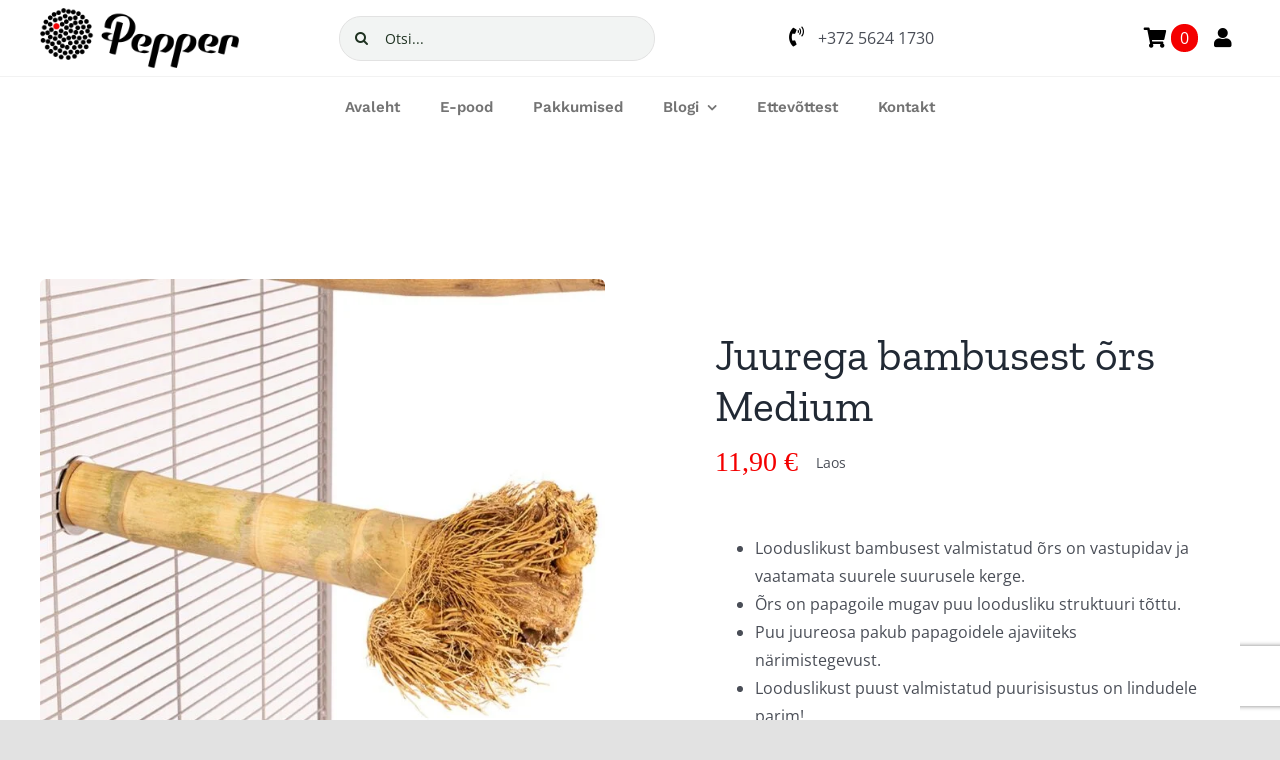

--- FILE ---
content_type: text/javascript; charset=utf-8
request_url: https://pepper.ee/wp-content/cache/min/1/wp-content/themes/Avada/assets/min/js/general/avada-comments.js?ver=1725440740
body_size: 189
content:
jQuery(document).ready(function(){var t,e,n,a,i=jQuery(".comment-respond .comment-reply-title");if(i.length&&!i.parents(".fusion-comments-tb").length&&!i.parents(".fusion-woo-reviews-tb").length&&!i.parents(".woocommerce-tabs").length){for(t=avadaCommentVars.title_style_type.split(" "),e="",a=0;a<t.length;a++)e+=" sep-"+t[a];jQuery("body").hasClass("rtl")?i.addClass("title-heading-right"):i.addClass("title-heading-left"),n=' style="margin-top:'+avadaCommentVars.title_margin_top+";margin-bottom:"+avadaCommentVars.title_margin_bottom+';"',i.wrap('<div class="fusion-title title fusion-title-size-three'+e+'"'+n+"></div>"),-1===e.indexOf("underline")&&i.parent().append('<span class="awb-title-spacer"></span><div class="title-sep-container"><div class="title-sep'+e+' "></div></div>')}jQuery(".textarea-comment").each(function(){jQuery(this).css("max-width",jQuery("#content").width())}),jQuery(window).on("fusion-resize-horizontal",function(){jQuery(".textarea-comment").each(function(){jQuery(this).css("max-width",jQuery("#content").width())})})})